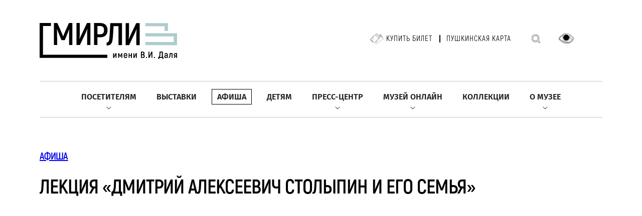

--- FILE ---
content_type: image/svg+xml
request_url: https://goslitmuz.ru/_/i/icon-search.svg
body_size: 2064
content:
<svg width="19" height="19" viewBox="0 0 19 19" fill="none" xmlns="http://www.w3.org/2000/svg">
<path d="M14.5589 12.855L14.3545 12.711L14.2333 12.8831L14.3822 13.0318L14.5589 12.855ZM17.4902 15.7845L17.3134 15.9614V15.9614L17.4902 15.7845ZM17.4902 17.1992L17.3135 17.0223L17.3135 17.0223L17.4902 17.1992ZM17.0951 17.594L17.2719 17.7708H17.2719L17.0951 17.594ZM15.6813 17.594L15.5046 17.7708L15.6813 17.594ZM12.7501 14.6645L12.9268 14.4877L12.778 14.339L12.606 14.4602L12.7501 14.6645ZM8.45791 0.855469C4.20092 0.855469 0.75 4.30678 0.75 8.56415H1.25C1.25 4.58287 4.47711 1.35547 8.45791 1.35547V0.855469ZM16.1658 8.56415C16.1658 4.30678 12.7149 0.855469 8.45791 0.855469V1.35547C12.4387 1.35547 15.6658 4.58287 15.6658 8.56415H16.1658ZM14.7633 12.999C15.6469 11.7447 16.1658 10.2147 16.1658 8.56415H15.6658C15.6658 10.1082 15.1807 11.5383 14.3545 12.711L14.7633 12.999ZM14.3822 13.0318L17.3134 15.9614L17.6669 15.6077L14.7356 12.6782L14.3822 13.0318ZM17.3134 15.9614C17.6066 16.2543 17.6066 16.7294 17.3135 17.0223L17.6669 17.376C18.1554 16.8878 18.1554 16.0959 17.6669 15.6077L17.3134 15.9614ZM17.3135 17.0223L16.9184 17.4172L17.2719 17.7708L17.6669 17.376L17.3135 17.0223ZM16.9184 17.4172C16.6256 17.7099 16.1509 17.7099 15.8581 17.4172L15.5046 17.7708C15.9927 18.2586 16.7838 18.2586 17.2719 17.7708L16.9184 17.4172ZM15.8581 17.4172L12.9268 14.4877L12.5734 14.8413L15.5046 17.7708L15.8581 17.4172ZM8.45791 16.2728C10.1091 16.2728 11.6396 15.7533 12.8942 14.8688L12.606 14.4602C11.4331 15.2872 10.0026 15.7728 8.45791 15.7728V16.2728ZM0.75 8.56415C0.75 12.8215 4.20092 16.2728 8.45791 16.2728V15.7728C4.47711 15.7728 1.25 12.5454 1.25 8.56415H0.75ZM8.45598 13.6416C5.65673 13.6416 3.37891 11.3636 3.37891 8.56396H2.87891C2.87891 11.6397 5.38054 14.1416 8.45598 14.1416V13.6416ZM3.37891 8.56396C3.37891 5.76435 5.65673 3.48633 8.45598 3.48633V2.98633C5.38054 2.98633 2.87891 5.48826 2.87891 8.56396H3.37891ZM8.45598 3.48633C11.2552 3.48633 13.5331 5.76435 13.5331 8.56396H14.0331C14.0331 5.48826 11.5314 2.98633 8.45598 2.98633V3.48633ZM13.5331 8.56396C13.5331 11.3636 11.2552 13.6416 8.45598 13.6416V14.1416C11.5314 14.1416 14.0331 11.6397 14.0331 8.56396H13.5331Z" fill="black"/>
</svg>
